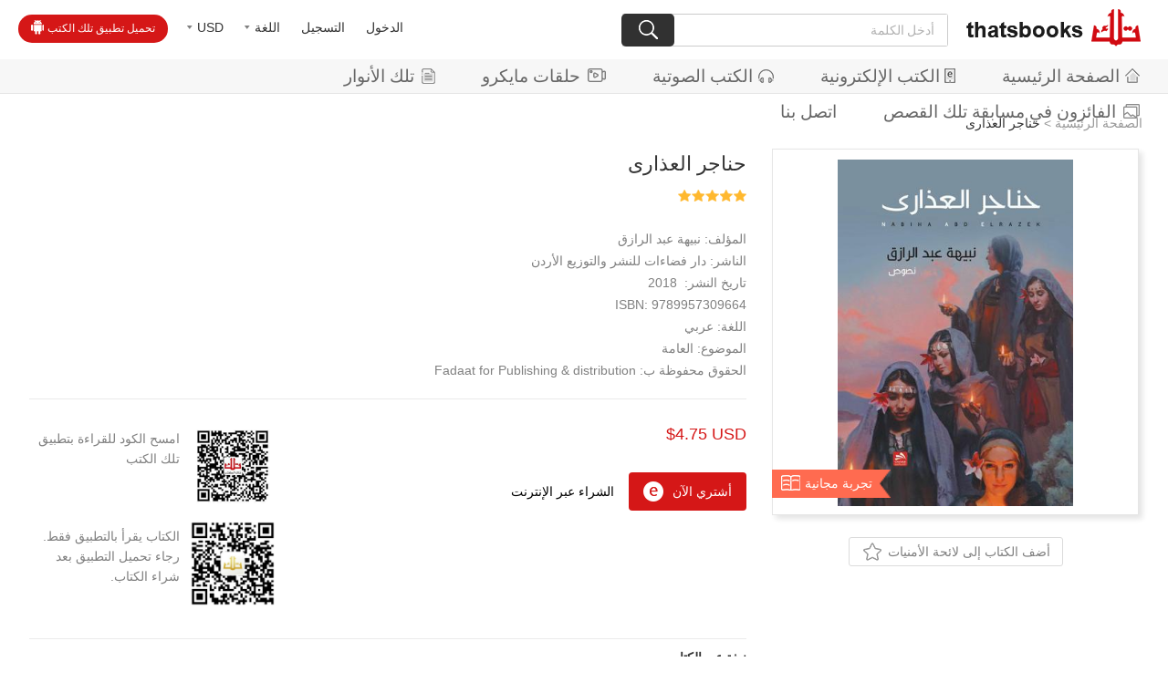

--- FILE ---
content_type: text/html;charset=UTF-8
request_url: https://ar.thatsbooks.com/JOFAD/45304.jhtml
body_size: 9883
content:
<!DOCTYPE html>
<html lang="en">
<head>
    <meta charset="UTF-8">
    <title>حناجر العذارى </title>
<meta http-equiv="Content-Type" content="text/html; charset=utf-8"/>
<meta name="keywords" content="book,books,thatsbooks"/>
<meta name="description" content=""/>
<meta name="google-adsense-account" content="ca-pub-1143206675801019">
<meta name="viewport" content="width=640, user-scalable=no, target-densitydpi=device-dpi">
<link rel="bookmark" href="/favicon_ar.ico"/>
<link rel="shortcut icon" href="/favicon_ar.ico" type="image/x-icon"/>
<link rel="apple-touch-icon" href="/favicon_ar.png">

<script type="text/javascript" src="/r/cms/arabic/arabicNew/js/jquery-1.10.2.min.js"></script>
<script type="text/javascript" src="/r/cms/arabic/arabicNew/js/jquery.nicescroll.js"></script>
<link href="/thirdparty/jquery-validation/jquery.validate.css" rel="stylesheet" type="text/css"/>
<script src="/thirdparty/jquery-validation/jquery.metadata.js" type="text/javascript"></script>
<script src="/thirdparty/jquery-validation/jquery.validate.min.js" type="text/javascript"></script>
<script src="/thirdparty/jquery-validation/localization/messages_ar.js" type="text/javascript"></script>
<script src="/r/cms/front.js" type="text/javascript"></script>
<script src="/r/cms/arabic/arabicNew/new/js/jquery.tmpl.min.js"></script>
<script src="/r/cms/arabic/arabicNew/new/js/jquery.simplePagination.js"></script>
<script src="https://downr2.thatsbooks.com/t" type="text/javascript" async></script>
<link rel="stylesheet" href="/r/cms/arabic/arabicNew/new/css/simplePagination.css">

<link rel="stylesheet" href="/r/cms/arabic/arabicNew/new/font/font.css">
<link rel="stylesheet" href="/r/cms/arabic/arabicNew/new/css/awen.css?v=250516">
<!--弹出层-->
<script type="text/javascript" src="/r/cms/arabic/arabicNew/layer/layer.js"></script>
<script type="text/javascript" src="/r/cms/arabic/arabicNew/js/webNew.js" async></script>
<style type="text/css">
    .iconvideo{background-image:url(/r/cms/arabic/arabicNew/new/img/vwhite.png); background-repeat: no-repeat; margin-top:-3px;display:inline-block; vertical-align: middle;width:20px; height:17px; margin-left:8px}
    a:hover .iconvideo{background-image:url(/r/cms/arabic/arabicNew/new/img/vred.png); background-repeat: no-repeat; margin-top:-3px;display:inline-block; vertical-align: middle;width:20px; height:17px; margin-left:8px}
</style>
<script>
    !function(f,b,e,v,n,t,s)
    {if(f.fbq)return;n=f.fbq=function(){n.callMethod?
        n.callMethod.apply(n,arguments):n.queue.push(arguments)};
        if(!f._fbq)f._fbq=n;n.push=n;n.loaded=!0;n.version='2.0';
        n.queue=[];t=b.createElement(e);t.async=!0;
        t.src=v;s=b.getElementsByTagName(e)[0];
        s.parentNode.insertBefore(t,s)}(window, document,'script',
        'https://connect.facebook.net/en_US/fbevents.js');
    fbq('init', '588007804888095');
    fbq('track', 'PageView');
</script>
<noscript><img height="1" width="1" style="display:none"
               src="https://www.facebook.com/tr?id=588007804888095&ev=PageView&noscript=1"
/></noscript>



    <link rel="stylesheet" href="/r/cms/arabic/arabicNew/new/css/idangerous.swiper.css">
    <script type="text/javascript" src="/r/cms/arabic/arabicNew/js/viewHistory.js"></script>
    <script src="/r/cms/arabic/arabicNew/new/js/idangerous.swiper.min.js"></script>
</head>
<body>
<!-- 头部 -->
<div class="header clearfix">
    <div class="headLeft fl">
                <a href="/login.jspx?returnUrl=http://ar.thatsbooks.com/JOFAD/45304.jhtml" class="a2">الدخول</a>
        <a href="/register.jspx?returnUrl=" class="a2">التسجيل</a>
        <div>
            <a href="javascript:;" class="a2"><font>اللغة</font><i class="icon icon2"></i></a>
            <p>
                <span onclick="window.location.href='https://en.thatsbooks.com'">English</span>
                <span onclick="window.location.href='https://es.thatsbooks.com'">Español</span>
            </p>
        </div>
        <div>
            <a href="javascript:;" class="a2"><font id="defCurreny">USD</font><i class="icon icon2"></i></a>
            <p>
                <span onclick="changeCurrency('USD');" >USD</span>
                <span onclick="changeCurrency('CNY');" >CNY</span>
                <span onclick="changeCurrency('AED');" >AED</span>
                <span onclick="changeCurrency('BHD');" >BHD</span>
                <span onclick="changeCurrency('EGP');" >EGP</span>
                <span onclick="changeCurrency('JOD');" >JOD</span>
                <span onclick="changeCurrency('KWD');" >KWD</span>
                <span onclick="changeCurrency('LBP');" >LBP</span>
                <span onclick="changeCurrency('QAR');" >QAR</span>
                <span onclick="changeCurrency('SAR');" >SAR</span>
            </p>
        </div>
        <a href="/freeAppLink.jspx" class="download">تحميل تطبيق تلك الكتب<i class="icon icon1"></i></a>
    </div>
    <div class="headRight fr">
        <a href="/" class="logo"><img src="/r/cms/arabic/arabicNew/new/img/logo.png" ></a>
        <form action="/search.jspx" id="searchForm" style="display: inline-block;">
            <input type="hidden" name="modelId" value="12;14"/>
            <input type="hidden" name="siteId" value="5"/>
            <p class="search">
                <input id="txt" name="q" class="soinput" value="" type="text" placeholder="أدخل الكلمة">
                <a href="javascript:;" onclick="$('#searchForm').submit();"><i class="icon icon3"></i></a>
            </p>
        </form>
    </div>
</div>
<div class="navBar">
    <a href="/"><i class="icon icon4"></i>الصفحة الرئيسية</a>
    <a href="/search.jspx?siteId=5&modelIds=12"><i class="icon icon5"></i>الكتب الإلكترونية</a>
    <a href="/search.jspx?siteId=5&modelIds=14"><i class="icon icon6"></i>الكتب الصوتية</a>
    <a href="/video/index.jhtml"><i class="iconvideo"></i>حلقات مايكرو</a>
    <a href="https://self.thatsbooks.com/"><i class="icon icon7"></i>تلك الأنوار</a>
    <a href="/competition/photos.jspx"><i class="icon icon49"></i>الفائزون في مسابقة تلك القصص</a>
    <a href="/infoContactUs.jspx">اتصل بنا</a>

</div>

<!--手机端导航-->
<div class="phone_header">
    <a href="javascript:;" class="menuBtn fl"><img src="/r/cms/arabic/arabicNew/new/mobile/img/phone_menu.png"></a>
    <a href="javascript:;" class="logo"><img onclick="window.location.href='/';"  src="/r/cms/arabic/arabicNew/new/mobile/img/logo2.png"></a>
</div>
<div class="webnav" dir="rtl">
    <div class="login">
        <div class="photo" onclick="window.location.href='/login.jspx?returnUrl=http://ar.thatsbooks.com/JOFAD/45304.jhtml';"><img src="/r/cms/arabic/arabicNew/new/mobile/img/photo.png"></div>
        <a style="margin-left:.6rem;" href="/login.jspx?returnUrl=http://ar.thatsbooks.com/JOFAD/45304.jhtml" class="a2">الدخول</a>
        <a style="margin-left:.6rem;" href="/register.jspx?returnUrl=" class="a2">التسجيل</a>
    </div>
    <h3 class="flex on">
        <p>اللغة</p>
        <i class="icon icon4"></i>
    </h3>
    <ul class="clearfix">
        <li>
            <a href="javascript:;">English</a>
        </li>
        <li>
            <a href="javascript:;">Español</a>
        </li>
    </ul>
    <h3 class="flex on">
        <p>عملة</p>
        <i class="icon icon4"></i>
    </h3>
    <ul class="clearfix">
        <li onclick="changeCurrency('USD');"><a href="javascript:;">USD</a></li>
        <li onclick="changeCurrency('CNY');"><a href="javascript:;">CNY</a></li>
        <li onclick="changeCurrency('AED');"><a href="javascript:;">AED</a></li>
        <li onclick="changeCurrency('BHD');"><a href="javascript:;">BHD</a></li>
        <li onclick="changeCurrency('EGP');"><a href="javascript:;">EGP</a></li>
        <li onclick="changeCurrency('JOD');"><a href="javascript:;">JOD</a></li>
        <li onclick="changeCurrency('KWD');"><a href="javascript:;">KWD</a></li>
        <li onclick="changeCurrency('LBP');"><a href="javascript:;">LBP</a></li>
        <li onclick="changeCurrency('QAR');"><a href="javascript:;">QAR</a></li>
        <li onclick="changeCurrency('SAR');"><a href="javascript:;">SAR</a></li>
    </ul>
    <h3 class="flex on">
        <p>المركز الشخصي</p>
        <i class="icon icon4"></i>
    </h3>
    <ul class="clearfix">
        <li class="mc_1"><a href="/order/myorder.jspx?menuOrder=1">المشتريات</a></li>
        <li class="mc_2"><a href="/order/myOrderHistory.jspx">الطلب</a></li>
        <li class="mc_3"><a href="/member/collectionAllList.jspx">لائحة الأمنيات</a></li>
        <li class="mc_4"><a href="/member/coupons.jspx">كوبوني</a></li>
        <li class="mc_5"><a href="/order/myBookshelf.jspx">رف كتبي</a></li>
        <li class="mc_6"><a href="/member/profile.jspx">المعلومات الشخصية</a></li>
        <li class="mc_7"><a href="/member/pwd.jspx">تعديل كلمة المرور</a></li>
        <li class="mc_8"><a href="/member/mycomments.jspx">تعلقاتي</a></li>
    </ul>
</div>
<div style="height:88px;" class="space"></div>
<script src="/r/cms/arabic/arabicNew/new/js/cookie.js"></script>
<script>
    $(function () {
        $('#defCurreny').html($.cookie('currency'));
    });
    function changeCurrency(code) {
        $.cookie('currency', code,{path:'/'});
        window.location.reload();
    }
    // 头部下拉框
    $("body").on("click",".headLeft div .a2",function(e){
        var e=e||event;
        e.stopPropagation();
        $(this).next("p").stop().slideToggle("fast").parent("div").siblings("div").find("p").slideUp("fast");
    });
    $("body").on("click",".headLeft p span",function(){
        var html=$(this).html();
        $(this).parent().siblings("a").find("font").html(html);
    });
    $(document).click(function(){
        $(".headLeft p").slideUp("fast");
    });
    function login(){
        window.location.href = "/login.jspx?returnUrl=http://ar.thatsbooks.com/JOFAD/45304.jhtml";
    }
</script>    <p class="local">
        <a href="/">الصفحة الرئيسية</a> > <span>حناجر العذارى </span>
    </p>
    <div class="tushuDetail">
        <div class="tushuTop clearfix">
            <div class="right fr">
                <div class="cover">
                    <img src="https://image.thatsbooks.com/673fc67857ee42a71185ff26617a8f9f?h=500" >
                        <a href="/content/readSample.jspx?cId=45304" class="tryRead">تجربة مجانية<i class="icon icon28"></i></a>
                </div>
                <p class="add_list" onclick="login()"><font>أضف الكتاب إلى لائحة الأمنيات</font><i class="icon icon29"></i></p>
            </div>
            <div class="left">
                <h3>حناجر العذارى </h3>
                <p class="level">
                    <i class="icon level5"></i>
                </p>
                <div class="info">
                    <p dir="rtl">المؤلف:&nbspنبيهة عبد الرازق</p>
                    <p style="direction: rtl;"><span>الناشر: </span><a href="/arPublisher.jspx?publisher=%D8%AF%D8%A7%D8%B1%20%D9%81%D8%B6%D8%A7%D8%A1%D8%A7%D8%AA%20%D9%84%D9%84%D9%86%D8%B4%D8%B1%20%D9%88%D8%A7%D9%84%D8%AA%D9%88%D8%B2%D9%8A%D8%B9%20%D8%A7%D9%84%D8%A3%D8%B1%D8%AF%D9%86">دار فضاءات للنشر والتوزيع الأردن</a> </p>
                    <p dir="rtl">تاريخ النشر:&nbsp 2018</p>
                    <p>9789957309664&nbsp:ISBN</p>
                    <p dir="rtl">اللغة: عربي</p>
                    <p dir="rtl">   الموضوع:
                        <a href="/search.jspx?siteId=5&catId=107&modelId=10;12">العامة</a>
                    </p>
                    <p dir="rtl">الحقوق محفوظة ب: <font>
                        Fadaat for Publishing & distribution
                        </font></p>
                </div>
                <div class="about_buy">
                    <div class="div1 fr">
                        <p class="price">
                            <span> $4.75 USD</span>
                        </p>
                        <p class="p2">
                            <a href="javascript:;" class="a1" onclick="eBookBuyNow('../',45304,1,2,false);">أشتري الآن<i class="icon icon33"></i></a>
                            
                            <span>الشراء عبر الإنترنت</span>
                        </p>
                    </div>
                    <div class="div2 fl">
                        <div>
                            <d id="ewm2" class="fr" style="margin-bottom:10px;"><img src="https://image.thatsbooks.com/2232d0ebad5957312f682222f2e2f726"></d>
                            <p>امسح الكود للقراءة بتطبيق تلك الكتب</p>
                        </div>
                        <div>
                            <img src="https://image.thatsbooks.com/8024f84f44808dd40f8a48403df56ffc" class="fr">
                            <p>الكتاب يقرأ بالتطبيق فقط. رجاء تحميل التطبيق بعد شراء الكتاب.</p>
                        </div>
                    </div>
                </div>
                    <div class="jianjie">
                        <h4>نبذة عن الكتاب</h4>
                        <p class="ellipsis">  أي نهار أبيضَ<br/>هذا الذي لا يأتي بك<br/>أي عالمٍ<br/>هذا الذي لا تكونُه<br/>اسمح لي <br/>أن أستحضرَ اسمَك<br/>أنا الغارقة في مخمل البياض<br/>كسيدة غائبة<br/>أراقب قلبَك<br/>يرفض كلَّ ما عداي<br/>يُلبسني الحبَّ<br/>فيتسع الكونُ   </p>
                        <a href="javascript:;">قراءة مزيدا></a>
                    </div>
            </div>
        </div>
        <div class="browser hisdiv" style="display: none;">
            <h3>شوهدت مؤخرا</h3>
            <div class="book_list">
                <a class="arrow-left" href="javascript:;"></a>
                <a class="arrow-right" href="javascript:;"></a>
                <div class="swiper-container swiper-container1">
                    <div class="swiper-wrapper hisdivl">

                    </div>
                </div>
            </div>
        </div>
        <div class="tuijian">
            <h3>القراء الذين اشتروا هذا البند اشتروا أيضا....</h3>
            <div class="book_list">
                <a class="arrow-left" href="javascript:;"></a>
                <a class="arrow-right" href="javascript:;"></a>
                <div class="swiper-container swiper-container2">
                    <div class="swiper-wrapper">
                        <div class="swiper-slide">
                            <a href="/CNWZS/23961.jhtml">
                                <div class="cover">
                                    <p class="transition">
                                        <img src="https://image.thatsbooks.com/f38bfee3f27b5f80db0f0461f3d46784?h=300" >
                                        
                                    </p>
                                </div>
                                <p class="title ellipsis2">"القصص التعليمية الكلاسيكية الصينية"،قصص هونغلومنغ (باللغةالإنجليزية).</p>
                                <p class="author ellipsis">وانغ قوه  تشنغ </p>
                                <p class="price">$ 11.29 USD</p>
                            </a>
                        </div>
                        <div class="swiper-slide">
                            <a href="/CNWZS/24137.jhtml">
                                <div class="cover">
                                    <p class="transition">
                                        <img src="https://image.thatsbooks.com/09dce4da2229878cb522302a7f47dcdc?h=300" >
                                        
                                    </p>
                                </div>
                                <p class="title ellipsis2">"القصص التعليمية الكلاسيكية الصينية"،قصص مودانتينغ (باللغة الإنجليزية).</p>
                                <p class="author ellipsis">تنغ جيان مين </p>
                                <p class="price">$ 9.03 USD</p>
                            </a>
                        </div>
                        <div class="swiper-slide">
                            <a href="/CNWZS/24197.jhtml">
                                <div class="cover">
                                    <p class="transition">
                                        <img src="https://image.thatsbooks.com/8c1e9af5adae9345b6e3431639bc78ce?h=300" >
                                        
                                    </p>
                                </div>
                                <p class="title ellipsis2">"القصص التعليمية الكلاسيكية الصينية"،قصص سانقوه يانيي (باللغة الإنجليزية).</p>
                                <p class="author ellipsis">وانغ قوه تشنغ </p>
                                <p class="price">$ 11.29 USD</p>
                            </a>
                        </div>
                        <div class="swiper-slide">
                            <a href="/CNWZS/24234.jhtml">
                                <div class="cover">
                                    <p class="transition">
                                        <img src="https://image.thatsbooks.com/6f5974327d1ee70a58edcea4a4fcb603?h=300" >
                                        
                                    </p>
                                </div>
                                <p class="title ellipsis2">"القصص التعليمية الكلاسيكية الصينية"،قصص شوي هو تشيوان (باللغة الإنجليزية).</p>
                                <p class="author ellipsis">وانغقوهتشنغ </p>
                                <p class="price">$ 11.29 USD</p>
                            </a>
                        </div>
                        <div class="swiper-slide">
                            <a href="/CNWZS/24266.jhtml">
                                <div class="cover">
                                    <p class="transition">
                                        <img src="https://image.thatsbooks.com/e3c649418bd5afb43adc635fbd2f84e5?h=300" >
                                        
                                    </p>
                                </div>
                                <p class="title ellipsis2">القصص التعليمية الكلاسيكية الصينية، قصص تاو هو اشان (باللغة الإنجليزية).</p>
                                <p class="author ellipsis">تنغ جيان مين </p>
                                <p class="price">$ 9.03 USD</p>
                            </a>
                        </div>
                        <div class="swiper-slide">
                            <a href="/CNWZS/24345.jhtml">
                                <div class="cover">
                                    <p class="transition">
                                        <img src="https://image.thatsbooks.com/10f676b8cfbdadae1792d6a553f4370b?h=300" >
                                        
                                    </p>
                                </div>
                                <p class="title ellipsis2">القصص التعليمية الكلاسيكية الصينية"، قصص شي شيانغ جي (باللغتين الصينية والإنجليزية).</p>
                                <p class="author ellipsis">تنغ جيان مين </p>
                                <p class="price">$ 9.03 USD</p>
                            </a>
                        </div>
                        <div class="swiper-slide">
                            <a href="/CNWZS/24346.jhtml">
                                <div class="cover">
                                    <p class="transition">
                                        <img src="https://image.thatsbooks.com/f7fcce8602d65f5b8f38c42cc93f1913?h=300" >
                                        
                                    </p>
                                </div>
                                <p class="title ellipsis2">رحلة إلى الغرب (سلسلة القصص الكلاسيكية الصينية الشهيرة) (باللغة الإنجليزية)</p>
                                <p class="author ellipsis">بان يون تشونغ </p>
                                <p class="price">$ 11.29 USD</p>
                            </a>
                        </div>
                        <div class="swiper-slide">
                            <a href="/CNWZS/24446.jhtml">
                                <div class="cover">
                                    <p class="transition">
                                        <img src="https://image.thatsbooks.com/f485246dc094d5fa9ee607a523d02bf2?h=300" >
                                        
                                    </p>
                                </div>
                                <p class="title ellipsis2">القصص التعليمية الكلاسيكية الصينية، قصص تشانغ شنغ ديان (باللغة الإنجليزية).</p>
                                <p class="author ellipsis">تنغ جيان مين </p>
                                <p class="price">$ 9.03 USD</p>
                            </a>
                        </div>
                        <div class="swiper-slide">
                            <a href="/CNWZS/24825.jhtml">
                                <div class="cover">
                                    <p class="transition">
                                        <img src="https://image.thatsbooks.com/95d1967bcf7d6e9f36a6bf91fb1c50ea?h=300" >
                                        
                                    </p>
                                </div>
                                <p class="title ellipsis2">الأساطير الصينية (سلسلة الثقافة الصينية)</p>
                                <p class="author ellipsis">تشين ليان شان </p>
                                <p class="price">$ 3.38 USD</p>
                            </a>
                        </div>
                        <div class="swiper-slide">
                            <a href="/CNWZS/28404.jhtml">
                                <div class="cover">
                                    <p class="transition">
                                        <img src="https://image.thatsbooks.com/f685f86e49b31b6436442b239748727e?h=300" >
                                        
                                    </p>
                                </div>
                                <p class="title ellipsis2">مناهج الألباب المصرية في مباهج الآداب العصرية</p>
                                <p class="author ellipsis">رفاعة رافع الطهطاوي </p>
                                <p class="price">$ 3.38 USD</p>
                            </a>
                        </div>
                        <div class="swiper-slide">
                            <a href="/CNWZS/28417.jhtml">
                                <div class="cover">
                                    <p class="transition">
                                        <img src="https://image.thatsbooks.com/085d130fe6608f10030e19faa33c581d?h=300" >
                                        
                                    </p>
                                </div>
                                <p class="title ellipsis2">أوهام شعراء العرب في المعاني</p>
                                <p class="author ellipsis">أحمد تيمور باشا </p>
                                <p class="price">$ 3.38 USD</p>
                            </a>
                        </div>
                        <div class="swiper-slide">
                            <a href="/CNWZS/28418.jhtml">
                                <div class="cover">
                                    <p class="transition">
                                        <img src="https://image.thatsbooks.com/821c643fed3312700f4a9ad57981c952?h=300" >
                                        
                                    </p>
                                </div>
                                <p class="title ellipsis2">الحب والجمال عند العرب</p>
                                <p class="author ellipsis">أحمد تيمور باشا </p>
                                <p class="price">$ 3.38 USD</p>
                            </a>
                        </div>
                        <div class="swiper-slide">
                            <a href="/CNWZS/28420.jhtml">
                                <div class="cover">
                                    <p class="transition">
                                        <img src="https://image.thatsbooks.com/affc39d697591e8d9212b46552940606?h=300" >
                                        
                                    </p>
                                </div>
                                <p class="title ellipsis2">نماذج بشرية</p>
                                <p class="author ellipsis">أحمد رضا حوحو </p>
                                <p class="price">$ 1.12 USD</p>
                            </a>
                        </div>
                        <div class="swiper-slide">
                            <a href="/CNWZS/28421.jhtml">
                                <div class="cover">
                                    <p class="transition">
                                        <img src="https://image.thatsbooks.com/87aecbb26ed57f6fdb82216c782c383d?h=300" >
                                        
                                    </p>
                                </div>
                                <p class="title ellipsis2">السفر إلى المؤتمر</p>
                                <p class="author ellipsis">أحمد زكي </p>
                                <p class="price">$ 2.25 USD</p>
                            </a>
                        </div>
                        <div class="swiper-slide">
                            <a href="/CNWZS/28422.jhtml">
                                <div class="cover">
                                    <p class="transition">
                                        <img src="https://image.thatsbooks.com/7c9a18a47ef2a99a8d7b0b2d643118c8?h=300" >
                                        
                                    </p>
                                </div>
                                <p class="title ellipsis2">الدنيا في باريس</p>
                                <p class="author ellipsis">أحمد زكي </p>
                                <p class="price">$ 1.12 USD</p>
                            </a>
                        </div>
                    </div>
                </div>
            </div>
        </div>
        <div class="commentBox clearfix">
<div style="width:96%;font-size:14px;color:red;margin:10px;" dir="rtl">
    لم تقم بتسجيل الدخول، الرجاء تسجيل الدخول وكتابة تعليقك
    【<a href="/login.jspx?returnUrl=http://ar.thatsbooks.com/JOFAD/45304.jhtml">دخول</a>】
</div>
        </div>
    </div>
<div class="shade"></div>
<p class="downBtn">
    <span class="close"><i class="icon icon31"></i></span>
    <a href="/freeAppLink.jspx">تحميل تطبيق تلك الكتب<i class="icon icon30"></i></a>
</p>
<div class="footer">
    <div class="w-1000 clearfix">
        <div class="bot-l fl">
            <p class="clearfix"><img src="/r/cms/arabic/arabicNew/images/foot_img.png"></p>
           <!-- <p style="font-size:16px;" dir="rtl">أسعار الكتب قابلة للتغيير بدون إخطار مسبق للقراء.</p>-->
            <p style="font-size:16px;" dir="rtl">الحقوق من عام 2013- 2022 محفوظة بدار إنتركونتننتال للنشر الصينية</p>
            <p style="font-size:16px;" dir="rtl">بكين، الصين 100088</p>
            <p style="font-size:16px;">service@thatsbooks.com</p>
            <p style="font-size:16px;"><a href="https://beian.miit.gov.cn/" style="font-size: 14px;">京ICP备13021801号-1</a></p>
            <p>
               <a href="https://m.facebook.com/Thatsbooks-1941588066071352/" target="_blank">
                  <img width="29" height="29" src="/r/cms/arabic/arabicNew/images/fx1.gif"></a>
               </a>
               <a href="https://twitter.com/thatsbooks" target="_blank">
                  <img width="29" height="29" src="/r/cms/arabic/arabicNew/images/fx3.gif">
               </a>
              </p>
        </div>
        <div class="bot-c fl">
            <h1>طرق الدفع</h1>
            <p class="clearfix">
                <img style="width: 48px;" src="https://image.thatsbooks.com/7a91b6c5b45e3ebf2fc708701e0ca005?p=0">
                <img style="width: 48px;" src="https://image.thatsbooks.com/97815dfdcd29968246986d73c2219c5b?p=0">
                <img style="width: 48px;" src="https://image.thatsbooks.com/40943cd7f17ff486f8bebbf984f028a6?p=0">
                <img style="width: 48px;" src="https://image.thatsbooks.com/cbab01bd37ee54b54bf5f3e2e76029d7?p=0">
            </p>
            <h1><a href="/freeAppLink.jspx">للقراءة بالجوال</a></h1>
            <p class="clearfix">
                <i class="icon icon_01" style="margin-right:5px;"></i>
                <i class="icon icon_02"></i>
            </p>
        </div>
        <div class="bot-r fr">
            <p class="clearfix"><img src="/r/cms/arabic/arabicNew/images/foot_logo.png" height="43"></p>
            <p><a href="/howToRegister.jspx">التسجيل</a><br>
                <a href="/howToPlaceAnOrders.jspx">شراء الكتب الالكترونية</a><br>
                <!--<a href="/howTopayTheOrders.jspx">طرق الدفع</a><br>-->
            </p>
            <p><a href="/aboutUs.jspx">من نحن</a><br>
                <a class="openwin" href="javascript:;" data-title="اتصل بنا" data-href="/csi_custom.jspx?folder=new/&tpl=message&siteId=5" data-w="620px" data-h="500px">اتصل بنا</a><br>
                <a href="/help/list.jspx">المساعدة</a></p>
               <p></p>
        </div>
    </div>
</div><!--footer end-->
<script>
    $(".menuBtn").click(function () {
        var display = $('.webnav').css('display');
        if (display == 'none') {
            $(".webnav").slideDown('fast');
            $(".shade").show();
        } else {
            $(".webnav").slideUp('fast');
            $(".shade").hide();
        }
    });
    $(".webnav h3").click(function(){
        $(this).toggleClass("on");
        $(this).next("ul").slideToggle("fast");
    });
    $(".webnav ul li").click(function(){
        $(this).addClass("on").siblings().removeClass("on");
    });
    $(".shade").click(function(){
        $(this).hide();
        $(".webnav").slideUp("fast");
    });
</script>
<script>
    $(".downBtn .close").click(function(){
        $(".downBtn").css("left","-300px");
    });

    function appDown() {
        var u = navigator.userAgent;
        var isiOS = !!u.match(/\(i[^;]+;( U;)? CPU.+Mac OS X/);
        var isAndroid = u.indexOf('Android') > -1 || u.indexOf('Adr') > -1; //android终端
        if(isiOS){
            $(".downBtn").hide();
        }else if(isAndroid){
            $(".downBtn").show();
        }
    }
    appDown();
</script>    <!-- الحصول على كوبون -->
    <div class="bg" onclick='$(".bg").hide(); $(".dialog2").removeClass("open");'></div>
</body>
<div id="xx" style="display: none;"></div>
</html>
<script type="text/javascript" src="/r/cms/arabic/arabicNew/script/shopping.js"></script>
<script type="text/javascript" src="/r/cms/arabic/arabicNew/js/jquery-form.js"></script>
<script type="text/javascript" src="/r/cms/arabic/arabicNew/script/cart.js"></script>
<script type="text/javascript">
    //统计信息
    $(document).ready(function () {
        try {
            Cms.viewCount("","45304");
            Cms.siteFlow("", location.href, document.referrer);
        } catch (e) {
        }
        collectexist();
    });

    function collectexist() {
        $.ajax({
            type: "post",
            url: "/member/collect_exist.jspx",
            data: {cId: 45304},
            async: false,
            success: function (data) {
                if (data.result) {
                    $(".add_list").addClass("active");
                } else {
                    $(".add_list").removeClass("active");
                }
            }
        });
    }

    function collectBook() {
        var operate = 1;
        var cId = 45304;
        if( $(".add_list").hasClass("active")){
            operate = 0;
            $(".add_list").removeClass("active");
        }else{
            $(".add_list").addClass("active");
        }
        Collect('', cId, operate);
    }
    var gc = true;
    function getCon(sid) {
        if(!gc){
            return;
        }
        gc = false;
        $.ajax({
            type:"post",
            url:"/coupons/get/"+sid+".jspx",
            success:function(data){
                gc = true;
                if(data.status=="fail"){
                    if(data.code=="1"){
                        window.location.href="/login.jspx?returnUrl="+location.href;
                    }else if(data.code=="2"||data.code=="3"){
                        alert("خطأ في النظام ، رجاء التحديث والمحاولة مرة أخرى");
                    }else if(data.code=="4"){
                        layer.msg("تم الحصول عليه");
                        $("#li_"+sid).addClass("received");
                        $("#p_"+sid).html("تم الحصول")
                    }else if(data.code=="5"){
                        layer.msg("تم السرقة كوبونات");
                    }else if(data.code=="6"){
                        layer.msg(" الكوبون لم تبدأ أو انتهت صلاحيتها");
                    }else if(data.code=="7"){
                        cAlert("للمستخدم الجديد فقط");
                    }
                }else{
                    $("#li_"+sid).addClass("received");
                    $("#p_"+sid).html("تم الحصول")
                    layer.msg("تم الحصول على كوبون");
                }
            }
        });
    }
</script>
<script>
    if($(".jianjie p").text().length>100){
        $(".jianjie p").addClass("ellipsis");
        $(".jianjie a").show();
    }else{
        $(".jianjie p").removeClass("ellipsis");
        $(".jianjie a").hide();
    }
    $(".jianjie a").click(function(){
        if($(this).siblings("p").hasClass("ellipsis")){
            $(this).siblings("p").removeClass("ellipsis");
            $(this).html("إخفاء")
        }else{
            $(this).siblings("p").addClass("ellipsis");
            $(this).html("قراءة مزيدا>")
        }
    });
    $('.tuijian .arrow-left').on('click', function(e){
        e.preventDefault()
        mySwiper2.swipePrev()
    });
    $('.tuijian .arrow-right').on('click', function(e){
        e.preventDefault()
        mySwiper2.swipeNext()
    });
</script>
<script>
    $(document).ready(function () {
        addViewHistory("45304", "/JOFAD/45304.jhtml", "", "", "https://image.thatsbooks.com/673fc67857ee42a71185ff26617a8f9f");
        Cms.commentList("","allComment",{contentId:45304,orderBy:0,count:5,checked:1});
    });

    if (document.documentElement.clientWidth>640) {
        var b=3;
    }else {
        var b=2;
    }
    function readBook() {
        if (b == 3) {
            var contentSrc = "https://image.thatsbooks.com/2232d0ebad5957312f682222f2e2f726";
            if(contentSrc!=""&&contentSrc.length<3){
                contentSrc = window.location.href+"?id=45304";
                var qrcode = new QRCode(document.getElementById("xx"), {
                    width : 90,
                    height : 90
                });
                qrcode.makeCode(contentSrc);
                var ca=$("#xx").find("canvas")[0];
                contentSrc=ca.toDataURL('image/jpeg');
            }
            layer.open({
                type: 1,
                title: ['رجاء استخدام الجوال لقراءة الكتاب', 'font-size:18px;'],
                skin: 'layui-layer-rim', //加上边框
                area: ['360px', '230px'], //宽高
                content: "<div align='center'><p style='display:inline-block;margin: 0 5px;' ><img width='150' src=" + contentSrc + ">امسح الكود للقراءة بتطبيق تلك الكتب </p><p style='display:inline-block;margin: 0 5px;'><img width='150' src=" + "https://image.thatsbooks.com/8024f84f44808dd40f8a48403df56ffc" + ">تحميل التطبيق </p></div>"
            });
        }
        if (b == 2) {
            openApp();
        }
    }

    function openApp() {
        var ifr = document.createElement('iframe');
        ifr.src = 'thatsbooks://www.thatsbooks.com?contentId=45304';
        ifr.style.display = 'none';
        document.body.appendChild(ifr);
        window.setTimeout(function () {
            document.body.removeChild(ifr);
            layer.open({
                type: 1,
                title: ['رجاء استخدام الجوال لقراءة الكتاب', 'font-size:18px;'],
                skin: 'layui-layer-rim', //加上边框
                area: ['360px', '200px'], //宽高
                content: "<div align='center'><a style='min-width:100px;margin-top:50px;padding:10px 15px 10px 15px;text-align:center;background:#b51013;color:#fff;font-size:26px;' href='/freeAppLink.jspx' dir='rtl'>تحميل التطبيق </a></div>"
            });
        }, 2000)
    }
    var mySwiper1,mySwiper2;
    $.get("/getUlist.jspx?ht=content_his&type=history&count=15", {}, function(data) {
        if(data.length>10) {
            $(".hisdivl").append(data);
            $(".hisdiv").show();
            mySwiper1 = new Swiper('.swiper-container1', {
                slidesPerView: 9,
                simulateTouch: false
            });
            $('.browser .arrow-left').on('click', function (e) {
                e.preventDefault()
                mySwiper1.swipePrev()
            });
            $('.browser .arrow-right').on('click', function (e) {
                e.preventDefault()
                mySwiper1.swipeNext()
            });
            resize();
        }
    });
    
    function resize(){
        if($(window).width()<=1440-18 && $(window).width()>=1000-18){
            mySwiper1 = new Swiper('.swiper-container1',{
                slidesPerView : 6,
                simulateTouch :false
            });
            mySwiper2 = new Swiper('.swiper-container2',{
                slidesPerView : 6,
                simulateTouch :false
            });
        }else if($(window).width()<=1280-18 && $(window).width()>=1000-18){
            mySwiper1 = new Swiper('.swiper-container1',{
                slidesPerView : 5,
                simulateTouch :false
            });
            mySwiper2 = new Swiper('.swiper-container2',{
                slidesPerView : 5,
                simulateTouch :false
            });
        }else{
            mySwiper1 = new Swiper('.swiper-container1',{
                slidesPerView : 9,
                simulateTouch :false
            });

            mySwiper2 = new Swiper('.swiper-container2',{
                slidesPerView : 9,
                simulateTouch :false
            });
        }
    };
    resize();
    $(window).resize(function(){
        resize();
    });
</script>

--- FILE ---
content_type: application/javascript
request_url: https://ar.thatsbooks.com/r/cms/arabic/arabicNew/js/viewHistory.js
body_size: 170
content:
/**
 * Created by LK on 2017/3/13.
 */
function addViewHistory(contentId, contentHref, contentTitle, contentAuthor, contentImg) {
    var content = {"contentId": contentId, "contentHref": contentHref, "contentTitle": contentTitle, "contentAuthor": contentAuthor, "contentImg": contentImg};
    var jsonContent = JSON.stringify(content);

    if (window.localStorage) {
        var storage = window.localStorage;
        var viewHistory = storage.getItem("viewHistory");

        if (viewHistory == null) {
            storage.setItem("viewHistory", "[" + jsonContent + "]");
        } else {
            add();
            storage.setItem("viewHistory", jsonContent);
        }

    } else {
        var viewHistory = $.cookie('viewHistory');

        if (viewHistory == null) {
            $.cookie("viewHistory", "[" + jsonContent + "]", {expires: 7, path: '/'});
        } else {
            add();
            $.cookie("viewHistory", jsonContent, {expires: 7, path: '/'});
        }
    }

    function add() {
        var history = JSON.parse(viewHistory);
        var hasContent = false;
        for (var i = 0; i < history.length; i++) {
            var jsonObj = history[i];
            if (jsonObj.contentId == contentId) {
                hasContent = true;
                break;
            }
        }

        if (!hasContent) {
            history.push(content);
        }

        if (history.length > 8) {
            history.shift();
        }

        jsonContent = JSON.stringify(history);
    }
}